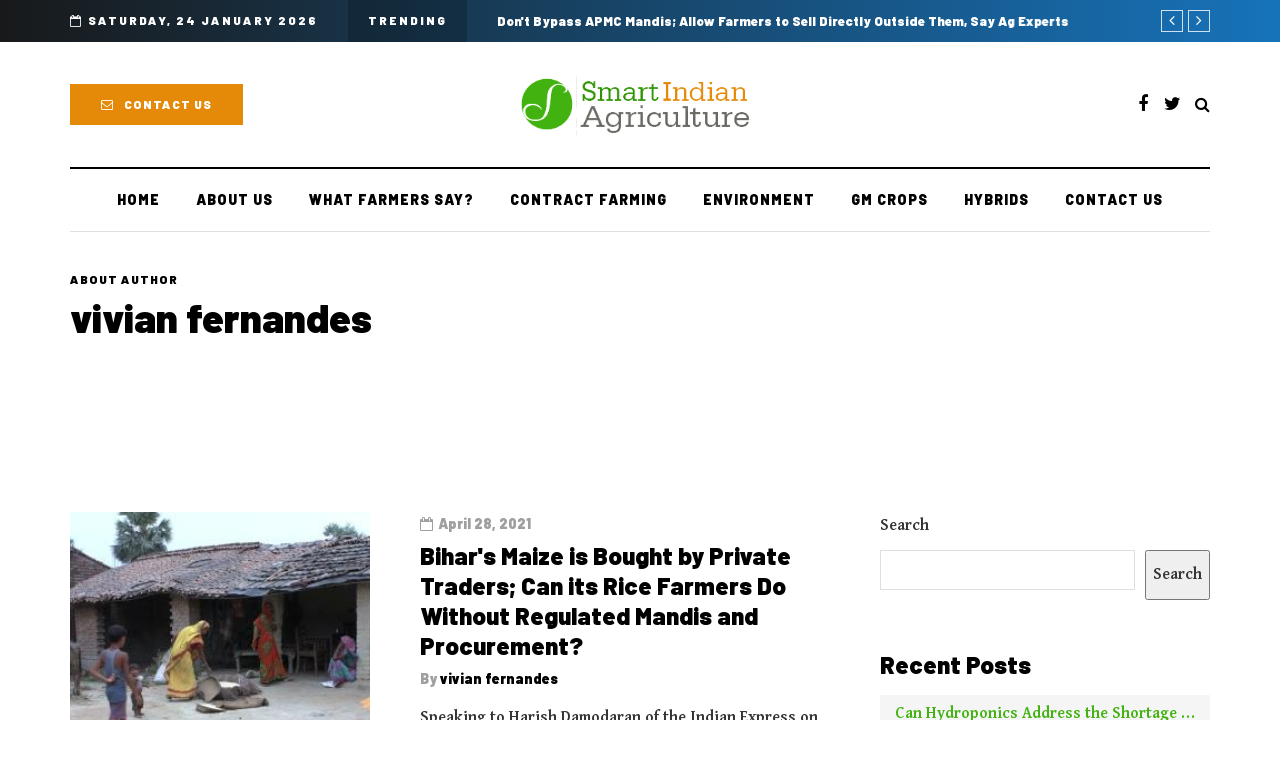

--- FILE ---
content_type: application/javascript
request_url: https://smartindianagriculture.com/wp-content/uploads/js-cache-davenport.js?ver=1652866214.9196
body_size: 229
content:
/* Cache file created at 2022-04-30 05:54:06 */    (function($){
    $(document).ready(function() {


        
    });
    })(jQuery);
     /*2022-04-30 05:54*//* JS Generator Execution Time: 0.00045609474182129 seconds */